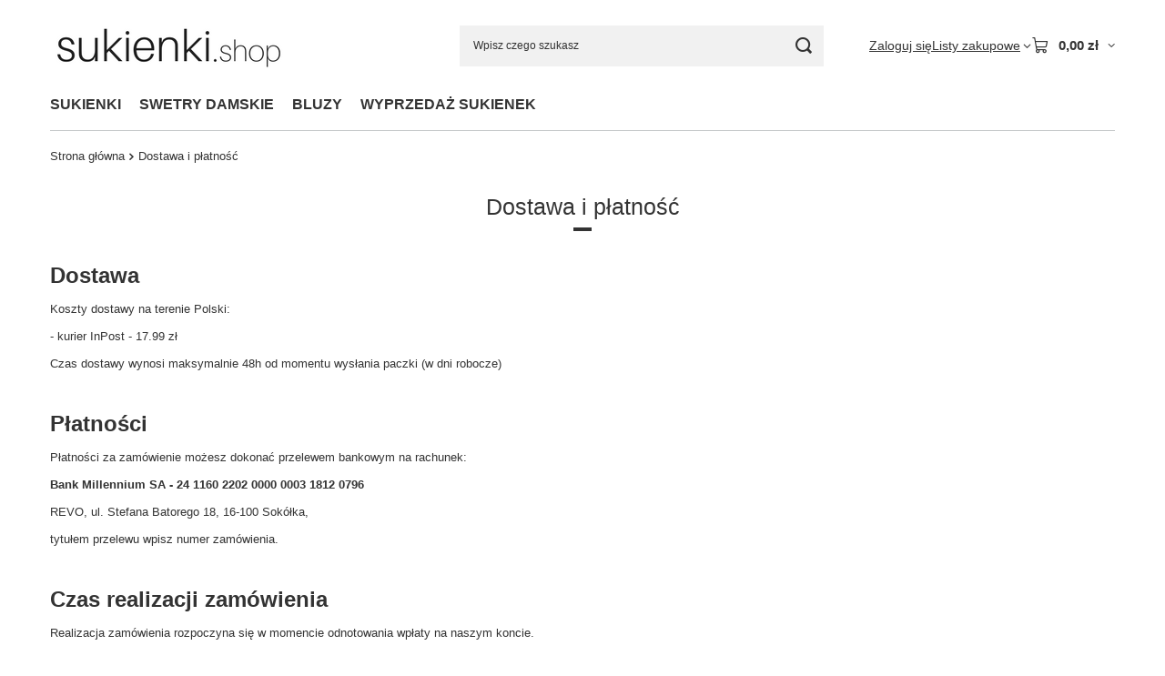

--- FILE ---
content_type: text/html; charset=utf-8
request_url: https://sukienki.shop/pl/delivery
body_size: 11607
content:
<!DOCTYPE html>
<html lang="pl" class="--vat --gross --hide-percentage-discounts " ><head><meta name="viewport" content="initial-scale = 1.0, maximum-scale = 5.0, width=device-width, viewport-fit=cover"><meta http-equiv="Content-Type" content="text/html; charset=utf-8"><meta http-equiv="X-UA-Compatible" content="IE=edge"><title>Dostawa i płatność</title><meta name="description" content=""><link rel="icon" href="/gfx/pol/favicon.png"><meta name="theme-color" content="#333"><meta name="msapplication-navbutton-color" content="#333"><meta name="apple-mobile-web-app-status-bar-style" content="#333"><link rel="stylesheet" type="text/css" href="/gfx/pol/common_style.css.gzip?r=1767881538"><script>var app_shop={urls:{prefix:'data="/gfx/'.replace('data="', '')+'pol/',graphql:'/graphql/v1/'},vars:{meta:{viewportContent:'initial-scale = 1.0, maximum-scale = 5.0, width=device-width, viewport-fit=cover'},priceType:'gross',priceTypeVat:true,productDeliveryTimeAndAvailabilityWithBasket:false,geoipCountryCode:'US',fairShopLogo: { enabled: true, image: '/gfx/standards/superfair_light.svg'},currency:{id:'PLN',symbol:'zł',country:'pl',format:'###,##0.00',beforeValue:false,space:true,decimalSeparator:',',groupingSeparator:' '},language:{id:'pol',symbol:'pl',name:'Polski'},omnibus:{enabled:true,rebateCodeActivate:false,hidePercentageDiscounts:true,},},txt:{priceTypeText:' brutto',},fn:{},fnrun:{},files:[],graphql:{}};const getCookieByName=(name)=>{const value=`; ${document.cookie}`;const parts = value.split(`; ${name}=`);if(parts.length === 2) return parts.pop().split(';').shift();return false;};if(getCookieByName('freeeshipping_clicked')){document.documentElement.classList.remove('--freeShipping');}if(getCookieByName('rabateCode_clicked')){document.documentElement.classList.remove('--rabateCode');}function hideClosedBars(){const closedBarsArray=JSON.parse(localStorage.getItem('closedBars'))||[];if(closedBarsArray.length){const styleElement=document.createElement('style');styleElement.textContent=`${closedBarsArray.map((el)=>`#${el}`).join(',')}{display:none !important;}`;document.head.appendChild(styleElement);}}hideClosedBars();</script><script src="/gfx/pol/jquery.js.gzip?r=1767881538"></script><script src="/gfx/pol/common_shop.js.gzip?r=1767881538"></script><meta name="robots" content="noindex,follow"><meta name="rating" content="general"><meta name="Author" content="Sukienki.shop na bazie IdoSell (www.idosell.com/shop).">
<!-- Begin LoginOptions html -->

<style>
#client_new_social .service_item[data-name="service_Apple"]:before, 
#cookie_login_social_more .service_item[data-name="service_Apple"]:before,
.oscop_contact .oscop_login__service[data-service="Apple"]:before {
    display: block;
    height: 2.6rem;
    content: url('/gfx/standards/apple.svg?r=1743165583');
}
.oscop_contact .oscop_login__service[data-service="Apple"]:before {
    height: auto;
    transform: scale(0.8);
}
#client_new_social .service_item[data-name="service_Apple"]:has(img.service_icon):before,
#cookie_login_social_more .service_item[data-name="service_Apple"]:has(img.service_icon):before,
.oscop_contact .oscop_login__service[data-service="Apple"]:has(img.service_icon):before {
    display: none;
}
</style>

<!-- End LoginOptions html -->

<!-- Open Graph -->
<meta property="og:type" content="article"><meta property="og:url" content="https://sukienki.shop/pl/delivery
"><meta property="og:title" content="Dostawa i płatność"><meta property="og:site_name" content="Sukienki.shop"><meta property="og:locale" content="pl_PL"><link rel="manifest" href="https://sukienki.shop/data/include/pwa/1/manifest.json?t=3"><meta name="apple-mobile-web-app-capable" content="yes"><meta name="apple-mobile-web-app-status-bar-style" content="black"><meta name="apple-mobile-web-app-title" content="sukienki.shop"><link rel="apple-touch-icon" href="/data/include/pwa/1/icon-128.png"><link rel="apple-touch-startup-image" href="/data/include/pwa/1/logo-512.png" /><meta name="msapplication-TileImage" content="/data/include/pwa/1/icon-144.png"><meta name="msapplication-TileColor" content="#2F3BA2"><meta name="msapplication-starturl" content="/"><script type="application/javascript">var _adblock = true;</script><script async src="/data/include/advertising.js"></script><script type="application/javascript">var statusPWA = {
                online: {
                    txt: "Połączono z internetem",
                    bg: "#5fa341"
                },
                offline: {
                    txt: "Brak połączenia z internetem",
                    bg: "#eb5467"
                }
            }</script><script async type="application/javascript" src="/ajax/js/pwa_online_bar.js?v=1&r=6"></script><script >
window.dataLayer = window.dataLayer || [];
window.gtag = function gtag() {
dataLayer.push(arguments);
}
gtag('consent', 'default', {
'ad_storage': 'denied',
'analytics_storage': 'denied',
'ad_personalization': 'denied',
'ad_user_data': 'denied',
'wait_for_update': 500
});

gtag('set', 'ads_data_redaction', true);
</script><script id="iaiscript_1" data-requirements="W10=" data-ga4_sel="ga4script">
window.iaiscript_1 = `<${'script'}  class='google_consent_mode_update'>
gtag('consent', 'update', {
'ad_storage': 'granted',
'analytics_storage': 'granted',
'ad_personalization': 'granted',
'ad_user_data': 'granted'
});
</${'script'}>`;
</script>
<!-- End Open Graph -->

<link rel="canonical" href="https://sukienki.shop/pl/delivery" />
<link rel="alternate" hreflang="pl-PL" href="https://sukienki.shop/pl/delivery" />
                <!-- Global site tag (gtag.js) -->
                <script  async src="https://www.googletagmanager.com/gtag/js?id=G-3DYHZ9L3BF"></script>
                <script >
                    window.dataLayer = window.dataLayer || [];
                    window.gtag = function gtag(){dataLayer.push(arguments);}
                    gtag('js', new Date());
                    
                    gtag('config', 'G-3DYHZ9L3BF');

                </script>
                
<!-- Begin additional html or js -->


<!--1|1|1-->
<style>
    .bx-pager_lightbox a {
        height: auto;
    }

</style>


<!-- End additional html or js -->
</head><body><div id="container" class="text_page container max-width-1200"><header class=" commercial_banner"><script class="ajaxLoad">app_shop.vars.vat_registered="true";app_shop.vars.currency_format="###,##0.00";app_shop.vars.currency_before_value=false;app_shop.vars.currency_space=true;app_shop.vars.symbol="zł";app_shop.vars.id="PLN";app_shop.vars.baseurl="http://sukienki.shop/";app_shop.vars.sslurl="https://sukienki.shop/";app_shop.vars.curr_url="%2Fpl%2Fdelivery";var currency_decimal_separator=',';var currency_grouping_separator=' ';app_shop.vars.blacklist_extension=["exe","com","swf","js","php"];app_shop.vars.blacklist_mime=["application/javascript","application/octet-stream","message/http","text/javascript","application/x-deb","application/x-javascript","application/x-shockwave-flash","application/x-msdownload"];app_shop.urls.contact="/pl/contact";</script><div id="viewType" style="display:none"></div><div id="menu_skip" class="menu_skip"><a href="#layout" class="btn --outline --medium menu_skip__link --layout">Przejdź do zawartości strony</a><a href="#menu_categories" class="btn --outline --medium menu_skip__link --menu">Przejdź do kategorii</a></div><div id="logo" class="d-flex align-items-center"><a href="https://sukienki.shop/" target="_self" aria-label="Logo sklepu"><picture><source media="(min-width:979px)" srcset="/data/gfx/mask/pol/logo_1_big.webp" width="261" height="64"></source><source media="(min-width:757px)" srcset="/data/gfx/mask/pol/1210850939.webp" width="261" height="64"></source><img src="/data/gfx/mask/pol/logo_1_small.webp" alt="Sukienki.shop" width="261" height="64"></picture></a></div><form action="https://sukienki.shop/pl/search" method="get" id="menu_search" class="menu_search"><a href="#showSearchForm" class="menu_search__mobile" aria-label="Szukaj"></a><div class="menu_search__block"><div class="menu_search__item --input"><input class="menu_search__input" type="text" name="text" autocomplete="off" placeholder="Wpisz czego szukasz" aria-label="Wpisz czego szukasz"><button class="menu_search__submit" type="submit" aria-label="Szukaj"></button></div><div class="menu_search__item --results search_result"></div></div></form><div id="menu_top" class="menu_top"><div class="account_links"><a class="account_links__item" href="https://sukienki.shop/pl/login.html"><span class="account_links__text --logged-out">Zaloguj się</span></a></div><div class="shopping_list_top hover__wrapper" data-empty="true"><a href="https://sukienki.shop/pl/shoppinglist" class="wishlist_link slt_link --empty" aria-label="Listy zakupowe"><span class="slt_link__text">Listy zakupowe</span></a><div class="slt_lists hover__element"><ul class="slt_lists__nav"><li class="slt_lists__nav_item" data-list_skeleton="true" data-list_id="true" data-shared="true"><a href="#" class="slt_lists__nav_link" data-list_href="true"><span class="slt_lists__nav_name" data-list_name="true"></span><span class="slt_lists__count" data-list_count="true">0</span></a></li><li class="slt_lists__nav_item --empty"><a class="slt_lists__nav_link --empty" href="https://sukienki.shop/pl/shoppinglist"><span class="slt_lists__nav_name" data-list_name="true">Lista zakupowa</span><span class="slt_lists__count" data-list_count="true">0</span></a></li></ul></div></div><div id="menu_basket" class="top_basket hover__wrapper --skeleton --mobile_hide"><a class="top_basket__sub" title="Przejdź do koszyka" href="/basketedit.php" aria-label="Wartość koszyka: 0,00 zł"><span class="badge badge-info"></span><strong class="top_basket__price">0,00 zł</strong></a><div class="top_basket__express_checkout_container"><express-checkout type="basket"></express-checkout></div><script>
        app_shop.vars.cache_html = true;
      </script><div class="top_basket__details hover__element --skeleton"><div class="top_basket__skeleton --name"></div><div class="top_basket__skeleton --product"></div><div class="top_basket__skeleton --product"></div><div class="top_basket__skeleton --product --last"></div><div class="top_basket__skeleton --sep"></div><div class="top_basket__skeleton --summary"></div></div></div><template id="top_basket_product"><div class="top_basket__product"><a class="top_basket__img" title=""><picture><source type="image/webp" srcset=""></source><img src="" alt=""></picture></a><a class="top_basket__link" title=""></a><div class="top_basket__prices"><span class="top_basket__price"></span><span class="top_basket__unit"></span><span class="top_basket__vat"></span></div></div></template><template id="top_basket_summary"><div class="top_basket__summary_shipping_free"><span class="top_basket__summary_label --freeshipping_limit">Do darmowej dostawy brakuje <span class="top_basket__summary_value"></span></span><span class="progress_bar"><span class="progress_bar__value"></span></span></div><div class="top_basket__summary_item --worth"><span class="top_basket__summary_label">Wartość zamówienia:</span><b class="top_basket__summary_value"></b></div><div class="top_basket__summary_item --shipping"><span class="top_basket__summary_label">Koszt przesyłki:</span><b class="top_basket__summary_value"></b></div><div class="top_basket__buttons"><a class="btn --solid --large" data-ec-class="btn --outline --large" title="Przejdź do koszyka" href="/basketedit.php">
        Przejdź do koszyka
      </a><div id="top_basket__express_checkout_placeholder"></div></div></template><template id="top_basket_details"><div class="top_basket__details hover__element"><div class="top_basket__details_sub"><div class="headline"><span class="headline__name">Twój koszyk (<span class="top_basket__count"></span>)</span></div><div class="top_basket__products"></div><div class="top_basket__summary"></div></div></div></template></div><nav id="menu_categories" class="wide" aria-label="Kategorie główne"><button type="button" class="navbar-toggler" aria-label="Menu"><i class="icon-reorder"></i></button><div class="navbar-collapse" id="menu_navbar"><ul class="navbar-nav mx-md-n2"><li class="nav-item"><span class="nav-link-wrapper"><span title="SUKIENKI" class="nav-link --l1" >SUKIENKI</span><button class="nav-link-expand" type="button" aria-label="SUKIENKI, Menu"></button></span><ul class="navbar-subnav"><li class="nav-header"><a href="#backLink" class="nav-header__backLink" aria-label="Wróć"><i class="icon-angle-left"></i></a><span title="SUKIENKI" class="nav-link --l1" >SUKIENKI</span></li><li class="nav-item"><span title="WG OKAZJI" class="nav-link --l2" >WG OKAZJI</span><ul class="navbar-subsubnav more"><li class="nav-header"><a href="#backLink" class="nav-header__backLink" aria-label="Wróć"><i class="icon-angle-left"></i></a><span title="WG OKAZJI" class="nav-link --l2" >WG OKAZJI</span></li><li class="nav-item"><a  href="/pl/menu/sukienki/wg-okazji/sukienki-jesien-zima-309" target="_self" title="SUKIENKI JESIEŃ ZIMA" class="nav-link --l3" >SUKIENKI JESIEŃ ZIMA</a></li><li class="nav-item"><a  href="/pl/menu/sukienki/wg-okazji/sukienki-na-wesele-265" target="_self" title="SUKIENKI NA WESELE" class="nav-link --l3" >SUKIENKI NA WESELE</a></li><li class="nav-item"><a  href="/pl/menu/sukienki/wg-okazji/sukienki-wizytowe-244" target="_self" title="SUKIENKI WIZYTOWE" class="nav-link --l3" >SUKIENKI WIZYTOWE</a></li><li class="nav-item"><a  href="/pl/menu/sukienki/wg-okazji/sukienki-wieczorowe-246" target="_self" title="SUKIENKI WIECZOROWE" class="nav-link --l3" >SUKIENKI WIECZOROWE</a></li><li class="nav-item"><a  href="https://sukienki.shop/pl/menu/eleganckie-sukienki-na-swieta-316.html" target="_self" title="SUKIENKI NA ŚWIĘTA" class="nav-link --l3" >SUKIENKI NA ŚWIĘTA</a></li><li class="nav-item"><a  href="/pl/menu/sukienki/wg-okazji/sukienki-eleganckie-384" target="_self" title="SUKIENKI ELEGANCKIE" class="nav-link --l3" >SUKIENKI ELEGANCKIE</a></li><li class="nav-item"><a  href="/pl/menu/sukienki/wg-okazji/sukienki-na-chrzest-356" target="_self" title="SUKIENKI NA CHRZEST" class="nav-link --l3" >SUKIENKI NA CHRZEST</a></li><li class="nav-item"><a  href="/pl/menu/sukienki/wg-okazji/sukienki-koktajlowe-239" target="_self" title="SUKIENKI KOKTAJLOWE" class="nav-link --l3" >SUKIENKI KOKTAJLOWE</a></li><li class="nav-item"><a  href="/pl/menu/sukienki/wg-okazji/suknie-wieczorowe-601" target="_self" title="SUKNIE WIECZOROWE" class="nav-link --l3" >SUKNIE WIECZOROWE</a></li><li class="nav-item"><a  href="/pl/menu/sukienki/wg-okazji/sukienki-na-impreze-241" target="_self" title="SUKIENKI NA IMPREZĘ" class="nav-link --l3" >SUKIENKI NA IMPREZĘ</a></li><li class="nav-item"><a  href="/pl/menu/sukienki/wg-okazji/sukienka-na-sylwestra-383" target="_self" title="SUKIENKA NA SYLWESTRA" class="nav-link --l3" >SUKIENKA NA SYLWESTRA</a></li><li class="nav-item"><a  href="/pl/menu/sukienki/wg-okazji/sukienki-na-studniowke-602" target="_self" title="SUKIENKI NA STUDNIÓWKĘ" class="nav-link --l3" >SUKIENKI NA STUDNIÓWKĘ</a></li><li class="nav-item"><a  href="/pl/menu/sukienki/wg-okazji/sukienki-na-karnawal-258" target="_self" title="SUKIENKI NA KARNAWAŁ" class="nav-link --l3" >SUKIENKI NA KARNAWAŁ</a></li><li class="nav-item"><a  href="/pl/menu/sukienki/wg-okazji/sukienki-do-pracy-238" target="_self" title="SUKIENKI DO PRACY" class="nav-link --l3" >SUKIENKI DO PRACY</a></li><li class="nav-item"><a  href="/pl/menu/sukienki/wg-okazji/sukienki-do-biura-413" target="_self" title="SUKIENKI DO BIURA" class="nav-link --l3" >SUKIENKI DO BIURA</a></li><li class="nav-item"><a  href="/pl/menu/sukienki/wg-okazji/sukienki-na-co-dzien-240" target="_self" title="SUKIENKI NA CO DZIEŃ" class="nav-link --l3" >SUKIENKI NA CO DZIEŃ</a></li><li class="nav-item"><a  href="/pl/menu/sukienki/wg-okazji/sukienki-na-wiosne-i-lato-242" target="_self" title="SUKIENKI NA WIOSNĘ I LATO" class="nav-link --l3" >SUKIENKI NA WIOSNĘ I LATO</a></li><li class="nav-item"><a  href="/pl/menu/sukienki/wg-okazji/sukienki-na-komunie-311" target="_self" title="SUKIENKI NA KOMUNIĘ" class="nav-link --l3" >SUKIENKI NA KOMUNIĘ</a></li><li class="nav-item"><a  href="/pl/menu/sukienki/wg-okazji/sukienki-safari-628" target="_self" title="SUKIENKI SAFARI" class="nav-link --l3" >SUKIENKI SAFARI</a></li><li class="nav-item --extend"><a href="" class="nav-link --l3" txt_alt="- Zwiń">+ Rozwiń</a></li></ul></li><li class="nav-item"><span title="WG FASONU" class="nav-link --l2" >WG FASONU</span><ul class="navbar-subsubnav more"><li class="nav-header"><a href="#backLink" class="nav-header__backLink" aria-label="Wróć"><i class="icon-angle-left"></i></a><span title="WG FASONU" class="nav-link --l2" >WG FASONU</span></li><li class="nav-item"><a  href="/pl/menu/sukienki/wg-fasonu/sukienki-olowkowe-262" target="_self" title="SUKIENKI OŁÓWKOWE" class="nav-link --l3" >SUKIENKI OŁÓWKOWE</a></li><li class="nav-item"><a  href="/pl/menu/sukienki/wg-fasonu/sukienki-trapezowe-264" target="_self" title="SUKIENKI TRAPEZOWE" class="nav-link --l3" >SUKIENKI TRAPEZOWE</a></li><li class="nav-item"><a  href="/pl/menu/sukienki/wg-fasonu/sukienki-rozkloszowane-263" target="_self" title="SUKIENKI ROZKLOSZOWANE" class="nav-link --l3" >SUKIENKI ROZKLOSZOWANE</a></li><li class="nav-item"><a  href="/pl/menu/sukienki/wg-fasonu/sukienki-klasyczne-610" target="_self" title="SUKIENKI KLASYCZNE" class="nav-link --l3" >SUKIENKI KLASYCZNE</a></li><li class="nav-item"><a  href="/pl/menu/sukienki/wg-fasonu/sukienki-kopertowe-278" target="_self" title="SUKIENKI KOPERTOWE" class="nav-link --l3" >SUKIENKI KOPERTOWE</a></li><li class="nav-item"><a  href="/pl/menu/sukienki/wg-fasonu/sukienki-marynarki-385" target="_self" title="SUKIENKI MARYNARKI" class="nav-link --l3" >SUKIENKI MARYNARKI</a></li><li class="nav-item"><a  href="/pl/menu/sukienki/wg-fasonu/sukienki-zakietowe-381" target="_self" title="SUKIENKI ŻAKIETOWE" class="nav-link --l3" >SUKIENKI ŻAKIETOWE</a></li><li class="nav-item"><a  href="/pl/menu/sukienki/wg-fasonu/sukienki-koszulowe-266" target="_self" title="SUKIENKI KOSZULOWE" class="nav-link --l3" >SUKIENKI KOSZULOWE</a></li><li class="nav-item"><a  href="/pl/menu/sukienki/wg-fasonu/sukienki-z-dekoltem-v-608" target="_self" title="SUKIENKI Z DEKOLTEM V" class="nav-link --l3" >SUKIENKI Z DEKOLTEM V</a></li><li class="nav-item"><a  href="/pl/menu/sukienki/wg-fasonu/sukienki-z-bufiastymi-rekawami-612" target="_self" title="SUKIENKI Z BUFIASTYMI RĘKAWAMI" class="nav-link --l3" >SUKIENKI Z BUFIASTYMI RĘKAWAMI</a></li><li class="nav-item"><a  href="/pl/menu/sukienki/wg-fasonu/sukienki-z-rozcieciem-611" target="_self" title="SUKIENKI Z ROZCIĘCIEM" class="nav-link --l3" >SUKIENKI Z ROZCIĘCIEM</a></li><li class="nav-item"><a  href="/pl/menu/sukienki/wg-fasonu/sukienki-blyszczace-600" target="_self" title="SUKIENKI BŁYSZCZĄCE" class="nav-link --l3" >SUKIENKI BŁYSZCZĄCE</a></li><li class="nav-item"><a  href="/pl/menu/sukienki/wg-fasonu/sukienki-dopasowane-544" target="_self" title="SUKIENKI DOPASOWANE" class="nav-link --l3" >SUKIENKI DOPASOWANE</a></li><li class="nav-item"><a  href="/pl/menu/sukienki/wg-fasonu/sukienki-oversize-268" target="_self" title="SUKIENKI OVERSIZE" class="nav-link --l3" >SUKIENKI OVERSIZE</a></li><li class="nav-item"><a  href="/pl/menu/sukienki/wg-fasonu/sukienki-zwiewne-661" target="_self" title="SUKIENKI ZWIEWNE" class="nav-link --l3" >SUKIENKI ZWIEWNE</a></li><li class="nav-item"><a  href="/pl/menu/sukienki/wg-fasonu/sukienki-asymetryczne-271" target="_self" title="SUKIENKI ASYMETRYCZNE" class="nav-link --l3" >SUKIENKI ASYMETRYCZNE</a></li><li class="nav-item"><a  href="/pl/menu/sukienki/wg-fasonu/sukienki-w-kwiaty-261" target="_self" title="SUKIENKI W KWIATY" class="nav-link --l3" >SUKIENKI W KWIATY</a></li><li class="nav-item"><a  href="/pl/menu/sukienki/wg-fasonu/sukienki-z-falbankami-270" target="_self" title="SUKIENKI Z FALBANKAMI" class="nav-link --l3" >SUKIENKI Z FALBANKAMI</a></li><li class="nav-item"><a  href="/pl/menu/sukienki/wg-fasonu/sukienki-boho-267" target="_self" title="SUKIENKI BOHO" class="nav-link --l3" >SUKIENKI BOHO</a></li><li class="nav-item"><a  href="/pl/menu/sukienki/wg-fasonu/seksowne-sukienki-308" target="_self" title="SEKSOWNE SUKIENKI" class="nav-link --l3" >SEKSOWNE SUKIENKI</a></li><li class="nav-item"><a  href="/pl/menu/sukienki/wg-fasonu/sukienki-mini-304" target="_self" title="SUKIENKI MINI" class="nav-link --l3" >SUKIENKI MINI</a></li><li class="nav-item"><a  href="/pl/menu/sukienki/wg-fasonu/sukienki-midi-305" target="_self" title="SUKIENKI MIDI" class="nav-link --l3" >SUKIENKI MIDI</a></li><li class="nav-item"><a  href="/pl/menu/sukienki/wg-fasonu/sukienki-maxi-306" target="_self" title="SUKIENKI MAXI" class="nav-link --l3" >SUKIENKI MAXI</a></li><li class="nav-item --extend"><a href="" class="nav-link --l3" txt_alt="- Zwiń">+ Rozwiń</a></li></ul></li><li class="nav-item"><span title="WG KOLORU" class="nav-link --l2" >WG KOLORU</span><ul class="navbar-subsubnav more"><li class="nav-header"><a href="#backLink" class="nav-header__backLink" aria-label="Wróć"><i class="icon-angle-left"></i></a><span title="WG KOLORU" class="nav-link --l2" >WG KOLORU</span></li><li class="nav-item"><a  href="/pl/menu/sukienki/wg-koloru/czarna-sukienka-632" target="_self" title="CZARNA SUKIENKA" class="nav-link --l3" >CZARNA SUKIENKA</a></li><li class="nav-item"><a  href="/pl/menu/sukienki/wg-koloru/czerwona-sukienka-633" target="_self" title="CZERWONA SUKIENKA" class="nav-link --l3" >CZERWONA SUKIENKA</a></li><li class="nav-item"><a  href="/pl/menu/sukienki/wg-koloru/granatowa-sukienka-634" target="_self" title="GRANATOWA SUKIENKA" class="nav-link --l3" >GRANATOWA SUKIENKA</a></li><li class="nav-item"><a  href="/pl/menu/sukienki/wg-koloru/bezowa-sukienka-644" target="_self" title="BEŻOWA SUKIENKA" class="nav-link --l3" >BEŻOWA SUKIENKA</a></li><li class="nav-item"><a  href="/pl/menu/sukienki/wg-koloru/zielona-sukienka-637" target="_self" title="ZIELONA SUKIENKA" class="nav-link --l3" >ZIELONA SUKIENKA</a></li><li class="nav-item"><a  href="/pl/menu/sukienki/wg-koloru/niebieska-sukienka-635" target="_self" title="NIEBIESKA SUKIENKA" class="nav-link --l3" >NIEBIESKA SUKIENKA</a></li><li class="nav-item"><a  href="/pl/menu/sukienki/wg-koloru/rozowa-sukienka-631" target="_self" title="RÓŻOWA SUKIENKA" class="nav-link --l3" >RÓŻOWA SUKIENKA</a></li><li class="nav-item"><a  href="/pl/menu/sukienki/wg-koloru/bordowa-sukienka-648" target="_self" title="BORDOWA SUKIENKA" class="nav-link --l3" >BORDOWA SUKIENKA</a></li><li class="nav-item"><a  href="/pl/menu/sukienki/wg-koloru/sukienka-ecru-639" target="_self" title="SUKIENKA ECRU" class="nav-link --l3" >SUKIENKA ECRU</a></li><li class="nav-item"><a  href="/pl/menu/sukienki/wg-koloru/sukienka-szampanska-657" target="_self" title="SUKIENKA SZAMPAŃSKA" class="nav-link --l3" >SUKIENKA SZAMPAŃSKA</a></li><li class="nav-item"><a  href="/pl/menu/sukienki/wg-koloru/ruda-sukienka-638" target="_self" title="RUDA SUKIENKA" class="nav-link --l3" >RUDA SUKIENKA</a></li><li class="nav-item"><a  href="/pl/menu/sukienki/wg-koloru/brazowa-sukienka-647" target="_self" title="BRĄZOWA SUKIENKA" class="nav-link --l3" >BRĄZOWA SUKIENKA</a></li><li class="nav-item"><a  href="/pl/menu/sukienki/wg-koloru/chabrowa-sukienka-636" target="_self" title="CHABROWA SUKIENKA" class="nav-link --l3" >CHABROWA SUKIENKA</a></li><li class="nav-item"><a  href="/pl/menu/sukienki/wg-koloru/sukienka-butelkowa-zielen-655" target="_self" title="SUKIENKA BUTELKOWA ZIELEŃ" class="nav-link --l3" >SUKIENKA BUTELKOWA ZIELEŃ</a></li><li class="nav-item"><a  href="/pl/menu/sukienki/wg-koloru/sukienka-khaki-641" target="_self" title="SUKIENKA KHAKI" class="nav-link --l3" >SUKIENKA KHAKI</a></li><li class="nav-item"><a  href="/pl/menu/sukienki/wg-koloru/fioletowa-sukienka-645" target="_self" title="FIOLETOWA SUKIENKA" class="nav-link --l3" >FIOLETOWA SUKIENKA</a></li><li class="nav-item --extend"><a href="" class="nav-link --l3" txt_alt="- Zwiń">+ Rozwiń</a></li></ul></li><li class="nav-item"><span title="WG MATERIAŁU" class="nav-link --l2" >WG MATERIAŁU</span><ul class="navbar-subsubnav more"><li class="nav-header"><a href="#backLink" class="nav-header__backLink" aria-label="Wróć"><i class="icon-angle-left"></i></a><span title="WG MATERIAŁU" class="nav-link --l2" >WG MATERIAŁU</span></li><li class="nav-item"><a  href="/pl/menu/sukienki/wg-materialu/sukienki-szyfonowe-293" target="_self" title="SUKIENKI SZYFONOWE" class="nav-link --l3" >SUKIENKI SZYFONOWE</a></li><li class="nav-item"><a  href="/pl/menu/sukienki/wg-materialu/sukienki-koronkowe-260" target="_self" title="SUKIENKI KORONKOWE" class="nav-link --l3" >SUKIENKI KORONKOWE</a></li><li class="nav-item"><a  href="/pl/menu/sukienki/wg-materialu/sukienki-satynowe-614" target="_self" title="SUKIENKI SATYNOWE" class="nav-link --l3" >SUKIENKI SATYNOWE</a></li><li class="nav-item"><a  href="/pl/menu/sukienki/wg-materialu/sukienki-brokatowe-613" target="_self" title="SUKIENKI BROKATOWE" class="nav-link --l3" >SUKIENKI BROKATOWE</a></li><li class="nav-item"><a  href="/pl/menu/sukienki/wg-materialu/sukienki-cekinowe-324" target="_self" title="SUKIENKI CEKINOWE" class="nav-link --l3" >SUKIENKI CEKINOWE</a></li><li class="nav-item"><a  href="/pl/menu/sukienki/wg-materialu/sukienki-welurowe-320" target="_self" title="SUKIENKI WELUROWE" class="nav-link --l3" >SUKIENKI WELUROWE</a></li><li class="nav-item"><a  href="/pl/menu/sukienki/sukienki-bawelniane" target="_self" title="SUKIENKI BAWEŁNIANE" class="nav-link --l3" >SUKIENKI BAWEŁNIANE</a></li><li class="nav-item"><a  href="/pl/menu/sukienki/wg-materialu/sukienki-dzianinowe-291" target="_self" title="SUKIENKI DZIANINOWE" class="nav-link --l3" >SUKIENKI DZIANINOWE</a></li><li class="nav-item"><a  href="/pl/menu/sukienki/wg-materialu/sukienki-tweedowe-2106" target="_self" title="SUKIENKI TWEEDOWE" class="nav-link --l3" >SUKIENKI TWEEDOWE</a></li><li class="nav-item"><a  href="/pl/menu/sukienki/wg-materialu/sukienki-lniane-354" target="_self" title="SUKIENKI LNIANE" class="nav-link --l3" >SUKIENKI LNIANE</a></li><li class="nav-item"><a  href="/pl/menu/sukienki/wg-materialu/sukienki-z-krepy-878" target="_self" title="SUKIENKI Z KREPY" class="nav-link --l3" >SUKIENKI Z KREPY</a></li><li class="nav-item --extend"><a href="" class="nav-link --l3" txt_alt="- Zwiń">+ Rozwiń</a></li></ul></li><li class="nav-item empty"><a  href="https://sukienki.shop/pl/categories/kobieta-odziez-damska-sukienki-1214553885" target="_self" title="WSZYSTKIE SUKIENKI" class="nav-link --l2" >WSZYSTKIE SUKIENKI</a></li><li class="nav-item empty"><a  href="/pl/menu/sukienki/ekskluzywne-sukienki-659" target="_self" title="EKSKLUZYWNE SUKIENKI" class="nav-link --l2" >EKSKLUZYWNE SUKIENKI</a></li><li class="nav-item empty"><a  href="/pl/menu/sukienki/polskie-sukienki-660" target="_self" title="POLSKIE SUKIENKI" class="nav-link --l2" >POLSKIE SUKIENKI</a></li></ul></li><li class="nav-item"><span class="nav-link-wrapper"><a  href="/pl/menu/swetry-damskie-1208" target="_self" title="SWETRY DAMSKIE" class="nav-link --l1" >SWETRY DAMSKIE</a></span></li><li class="nav-item"><span class="nav-link-wrapper"><a  href="https://sukienki.shop/pl/menu/ubrania/bluzy-313" target="_self" title="BLUZY" class="nav-link --l1" >BLUZY</a></span></li><li class="nav-item"><span class="nav-link-wrapper"><a  href="/pl/menu/wyprzedaz-sukienek-2101" target="_self" title="WYPRZEDAŻ SUKIENEK" class="nav-link --l1" >WYPRZEDAŻ SUKIENEK</a></span></li></ul></div></nav><div id="breadcrumbs" class="breadcrumbs"><div class="back_button"><button id="back_button"><i class="icon-angle-left"></i> Wstecz</button></div><nav class="list_wrapper" aria-label="Nawigacja okruszkowa"><ol><li class="bc-main"><span><a href="/">Strona główna</a></span></li><li aria-current="page" class="bc-active bc-text"><span>Dostawa i płatność</span></li></ol></nav></div></header><div id="layout" class="row clearfix"><aside class="col-3"><section class="shopping_list_menu"><div class="shopping_list_menu__block --lists slm_lists" data-empty="true"><a href="#showShoppingLists" class="slm_lists__label">Listy zakupowe</a><ul class="slm_lists__nav"><li class="slm_lists__nav_item" data-list_skeleton="true" data-list_id="true" data-shared="true"><a href="#" class="slm_lists__nav_link" data-list_href="true"><span class="slm_lists__nav_name" data-list_name="true"></span><span class="slm_lists__count" data-list_count="true">0</span></a></li><li class="slm_lists__nav_header"><a href="#hidehoppingLists" class="slm_lists__label"><span class="sr-only">Wróć</span>Listy zakupowe</a></li><li class="slm_lists__nav_item --empty"><a class="slm_lists__nav_link --empty" href="https://sukienki.shop/pl/shoppinglist"><span class="slm_lists__nav_name" data-list_name="true">Lista zakupowa</span><span class="sr-only">ilość produktów: </span><span class="slm_lists__count" data-list_count="true">0</span></a></li></ul><a href="#manage" class="slm_lists__manage d-none align-items-center d-md-flex">Zarządzaj listami</a></div><div class="shopping_list_menu__block --bought slm_bought"><a class="slm_bought__link d-flex" href="https://sukienki.shop/pl/products-bought.html">
				Lista dotychczas zamówionych produktów
			</a></div><div class="shopping_list_menu__block --info slm_info"><strong class="slm_info__label d-block mb-3">Jak działa lista zakupowa?</strong><ul class="slm_info__list"><li class="slm_info__list_item d-flex mb-3">
					Po zalogowaniu możesz umieścić i przechowywać na liście zakupowej dowolną liczbę produktów nieskończenie długo.
				</li><li class="slm_info__list_item d-flex mb-3">
					Dodanie produktu do listy zakupowej nie oznacza automatycznie jego rezerwacji.
				</li><li class="slm_info__list_item d-flex mb-3">
					Dla niezalogowanych klientów lista zakupowa przechowywana jest do momentu wygaśnięcia sesji (około 24h).
				</li></ul></div></section><div id="mobileCategories" class="mobileCategories"><div class="mobileCategories__item --menu"><button type="button" class="mobileCategories__link --active" data-ids="#menu_search,.shopping_list_menu,#menu_search,#menu_navbar,#menu_navbar3, #menu_blog">
                            Menu
                        </button></div><div class="mobileCategories__item --account"><button type="button" class="mobileCategories__link" data-ids="#menu_contact,#login_menu_block">
                            Konto
                        </button></div></div><div class="setMobileGrid" data-item="#menu_navbar"></div><div class="setMobileGrid" data-item="#menu_navbar3" data-ismenu1="true"></div><div class="setMobileGrid" data-item="#menu_blog"></div><div class="login_menu_block d-lg-none" id="login_menu_block"><a class="sign_in_link" href="/login.php" title=""><i class="icon-user"></i><span>Zaloguj się</span></a><a class="registration_link" href="https://sukienki.shop/pl/client-new.html?register"><i class="icon-lock"></i><span>Zarejestruj się</span></a><a class="order_status_link" href="/order-open.php" title=""><i class="icon-globe"></i><span>Sprawdź status zamówienia</span></a></div><div class="setMobileGrid" data-item="#menu_contact"></div><div class="setMobileGrid" data-item="#menu_settings"></div><div class="setMobileGrid" data-item="#Filters"></div></aside><main id="content" class="col-12"><section id="Text" class="section text_menu"><h1 class="text_menu__label headline"><span class="headline__name">Dostawa i płatność</span></h1><div class="text_menu__txt"><div class="text_menu__txt_sub pb-4 cm"><p><span style="font-size: 18pt;"><strong>Dostawa</strong></span></p>
<p>Koszty dostawy na terenie Polski:</p>
<p>- kurier InPost - 17.99<span> </span>zł</p>
<p>Czas dostawy wynosi maksymalnie 48h od momentu wysłania paczki (w dni robocze)</p>
<p> </p>
<p><span style="font-size: 18pt;"><strong>Płatności</strong></span></p>
<p>Płatności za zamówienie możesz dokonać przelewem bankowym na rachunek:</p>
<p><strong>Bank Millennium SA - 24 1160 2202 0000 0003 1812 0796</strong></p>
<p>REVO, ul. Stefana Batorego 18, 16-100 Sokółka, </p>
<p>tytułem przelewu wpisz numer zamówienia.</p>
<p> </p>
<p><span style="font-size: 18pt;"><strong>Czas realizacji zamówienia</strong></span></p>
<p>Realizacja zamówienia rozpoczyna się w momencie odnotowania wpłaty na naszym koncie.</p>
<p>Większość z oferowanych produktów sprowadzamy na życzenie klienta. Na karcie każdego produktu znajdziesz informację na temat czasu oczekiwania na towar. Może on wynieść max. do 5 dni roboczych. Dlaczego nie jutro? Dowiesz się <a href="https://sukienki.shop/Dlaczego-nie-jutro-clinks-pol-34.html">TUTAJ</a></p>
<p>Na czas realizacji zamówienia składa się czas, jaki jest potrzebny na przygotowanie Twojego zamówienia do wysyłki oraz czas, jakiego potrzebuje poczta kurierska na doręczenie paczki pod wskazany adres.</p>
<p>Szczegółową informację na temat czasu realizacji Twojego zamówienia znajdziesz także w koszyku.</p>
<p> </p>
<p><strong>Masz dodatkowe pytania?</strong> Skontaktuj się z nami pod adresem: <a href="mailto: kontakt@sukienki.shop" title="kontakt sukienki.shop">sukienki.shop@gmail.com</a></p>
<p> </p>
<p> </p></div></div></section></main></div></div><footer class="max-width-1200"><nav id="footer_links" data-stretch-columns="true" aria-label="Menu z linkami w stopce"><ul id="menu_orders" class="footer_links"><li><a id="menu_orders_header" class="footer_tab__header footer_links_label" aria-controls="menu_orders_content" aria-expanded="true" href="https://sukienki.shop/pl/client-orders.html" aria-label="Nagłówek stopki: Zamówienia">
					Zamówienia
				</a><ul id="menu_orders_content" class="footer_links_sub" aria-hidden="false" aria-labelledby="menu_orders_header"><li id="order_status" class="menu_orders_item"><a href="https://sukienki.shop/pl/order-open.html" aria-label="Element stopki: Status zamówienia">
							Status zamówienia
						</a></li><li id="order_status2" class="menu_orders_item"><a href="https://sukienki.shop/pl/order-open.html" aria-label="Element stopki: Śledzenie przesyłki">
							Śledzenie przesyłki
						</a></li><li id="order_rma" class="menu_orders_item"><a href="https://sukienki.shop/pl/rma-open.html" aria-label="Element stopki: Chcę zareklamować produkt">
							Chcę zareklamować produkt
						</a></li><li id="order_returns" class="menu_orders_item"><a href="https://sukienki.shop/pl/returns-open.html" aria-label="Element stopki: Chcę zwrócić produkt">
							Chcę zwrócić produkt
						</a></li><li id="order_exchange" class="menu_orders_item"><a href="/pl/client-orders.html?display=returns&amp;exchange=true" aria-label="Element stopki: Chcę wymienić produkt">
							Chcę wymienić produkt
						</a></li><li id="order_contact" class="menu_orders_item"><a href="/pl/contact" aria-label="Element stopki: Kontakt">
							Kontakt
						</a></li></ul></li></ul><ul id="menu_account" class="footer_links"><li><a id="menu_account_header" class="footer_tab__header footer_links_label" aria-controls="menu_account_content" aria-expanded="false" href="https://sukienki.shop/pl/login.html" aria-label="Nagłówek stopki: Konto">
					Konto
				</a><ul id="menu_account_content" class="footer_links_sub" aria-hidden="true" aria-labelledby="menu_account_header"><li id="account_register_retail" class="menu_account_item"><a href="https://sukienki.shop/pl/client-new.html?register" aria-label="Element stopki: Zarejestruj się">
										Zarejestruj się
									</a></li><li id="account_basket" class="menu_account_item"><a href="https://sukienki.shop/pl/basketedit.html" aria-label="Element stopki: Koszyk">
							Koszyk
						</a></li><li id="account_observed" class="menu_account_item"><a href="https://sukienki.shop/pl/shoppinglist" aria-label="Element stopki: Listy zakupowe">
							Listy zakupowe
						</a></li><li id="account_boughts" class="menu_account_item"><a href="https://sukienki.shop/pl/products-bought.html" aria-label="Element stopki: Lista zakupionych produktów">
							Lista zakupionych produktów
						</a></li><li id="account_history" class="menu_account_item"><a href="https://sukienki.shop/pl/client-orders.html" aria-label="Element stopki: Historia transakcji">
							Historia transakcji
						</a></li><li id="account_rebates" class="menu_account_item"><a href="https://sukienki.shop/pl/client-rebate.html" aria-label="Element stopki: Moje rabaty">
							Moje rabaty
						</a></li><li id="account_newsletter" class="menu_account_item"><a href="https://sukienki.shop/pl/newsletter.html" aria-label="Element stopki: Newsletter">
							Newsletter
						</a></li></ul></li></ul><ul id="links_footer_1" class="footer_links"><li><a id="links_footer_1_header" href="#links_footer_1_content" target="" title="Popularne kategorie" class="footer_tab__header footer_links_label" data-gfx-enabled="false" data-hide-arrow="false" aria-controls="links_footer_1_content" aria-expanded="false"><span>Popularne kategorie</span></a><ul id="links_footer_1_content" class="footer_links_sub" aria-hidden="true" aria-labelledby="links_footer_1_header"><li class="links_footer_1_item"><a href="https://sukienki.shop/pl/menu/swetry-damskie-1208" target="_self" title="Swetry damskie" data-gfx-enabled="false"><span>Swetry damskie</span></a></li><li class="links_footer_1_item"><a href="https://sukienki.shop/pl/menu/ubrania/bluzy-313" target="_self" title="Bluzy damskie" data-gfx-enabled="false"><span>Bluzy damskie</span></a></li><li class="links_footer_1_item"><a href="https://sukienki.shop/pl/menu/sukienki/wg-okazji/sukienki-na-wesele-265" target="_self" title="Sukienki na wesele" data-gfx-enabled="false"><span>Sukienki na wesele</span></a></li><li class="links_footer_1_item"><a href="https://sukienki.shop/pl/menu/sukienki/wg-okazji/sukienki-wieczorowe-246" target="_self" title="Sukienki wieczorowe" data-gfx-enabled="false"><span>Sukienki wieczorowe</span></a></li><li class="links_footer_1_item"><a href="https://sukienki.shop/pl/menu/sukienki/wg-okazji/sukienki-wizytowe-244" target="_self" title="Sukienki wizytowe" data-gfx-enabled="false"><span>Sukienki wizytowe</span></a></li><li class="links_footer_1_item"><a href="https://sukienki.shop/pl/menu/sukienki/na-okazje/do-pracy-i-biznesowe-238.html" target="_self" title="Sukienki do pracy" data-gfx-enabled="false"><span>Sukienki do pracy</span></a></li><li class="links_footer_1_item"><a href="https://sukienki.shop/pl/menu/sukienki/wg-fasonu/sukienki-zakietowe-381" target="_self" title="Sukienki żakietowe" data-gfx-enabled="false"><span>Sukienki żakietowe</span></a></li></ul></li></ul><ul id="links_footer_2" class="footer_links"><li><a id="links_footer_2_header" href="#links_footer_2_content" target="" title="Ważne informacje" class="footer_tab__header footer_links_label" data-gfx-enabled="false" data-hide-arrow="false" aria-controls="links_footer_2_content" aria-expanded="false"><span>Ważne informacje</span></a><ul id="links_footer_2_content" class="footer_links_sub" aria-hidden="true" aria-labelledby="links_footer_2_header"><li class="links_footer_2_item"><a href="https://zaufaneopinie.smile.pl/sukienki.shop" target="_self" title="Opinie o sklepie" data-gfx-enabled="false"><span>Opinie o sklepie</span></a></li><li class="links_footer_2_item"><a href="/Dostawa-i-platnosc-cterms-pol-14.html" target="_self" title="Dostawa i płatność" data-gfx-enabled="false"><span>Dostawa i płatność</span></a></li><li class="links_footer_2_item"><a href="https://sukienki.shop/pl/terms/zwrot-towaru-607" target="_self" title="Zwrot towaru" data-gfx-enabled="false"><span>Zwrot towaru</span></a></li><li class="links_footer_2_item"><a href="/Regulamin-cterms-pol-18.html" target="_self" title="Regulamin" data-gfx-enabled="false"><span>Regulamin</span></a></li><li class="links_footer_2_item"><a href="/Polityka-prywatnosci-cterms-pol-20.html" target="_self" title="Polityka prywatności" data-gfx-enabled="false"><span>Polityka prywatności</span></a></li><li class="links_footer_2_item"><a href="/Polityka-dotyczaca-cookies-cterms-pol-13.html" target="_self" title="Polityka dotycząca cookies" data-gfx-enabled="false"><span>Polityka dotycząca cookies</span></a></li><li class="links_footer_2_item"><a href="https://sukienki.shop/pl/help/faq-najczesciej-zadawane-pytania-598" target="_self" title="FAQ" data-gfx-enabled="false"><span>FAQ</span></a></li></ul></li></ul></nav><div id="menu_contact" class="container"><ul class="menu_contact__items"><li class="contact_type_header"><a href="https://sukienki.shop/pl/contact">

					Kontakt
				</a></li><li class="contact_type_phone"><a href="tel:696441028">kom. 696441028</a></li><li class="contact_type_mail"><a href="mailto:e-mail:%20sukienki.shop@gmail.com">e-mail: sukienki.shop@gmail.com</a></li><li class="contact_type_adress"><span class="shopshortname">Sukienki.shop<span>, </span></span><span class="adress_street">Batorego 18<span>, </span></span><span class="adress_zipcode">16-100<span class="n55931_city"> Sokółka</span></span></li></ul></div><div class="footer_settings container"><div id="price_info" class="footer_settings__price_info price_info"><span class="price_info__text --type">
									W sklepie prezentujemy ceny brutto (z VAT).
								</span></div><div class="footer_settings__idosell idosell" id="idosell_logo"><a class="idosell__logo --link" target="_blank" href="https://www.idosell.com/pl/shop/sfs/superfairshop-wyroznienie-dla-najlepszych-sklepow-internetowych/?utm_source=clientShopSite&amp;utm_medium=Label&amp;utm_campaign=PoweredByBadgeLink" title="Sklep internetowy IdoSell"><img class="idosell__img" src="/ajax/suparfair_IdoSellShop_black.svg?v=1" loading="lazy" alt="Wyróżnienie dla najlepszych sklepów internetowych IdoSell"></a></div></div><script>
		const instalmentData = {
			
			currency: 'zł',
			
			
					basketCost: 0,
				
					basketCostNet: 0,
				
			
			basketCount: parseInt(0, 10),
			
			
					price: 0,
					priceNet: 0,
				
		}
	</script><script type="application/ld+json">
		{
		"@context": "http://schema.org",
		"@type": "WebSite",
		
		"url": "https://sukienki.shop/",
		"potentialAction": {
		"@type": "SearchAction",
		"target": "https://sukienki.shop/search.php?text={search_term_string}",
		"query-input": "required name=search_term_string"
		}
		}
	</script><script>app_shop.vars.requestUri="%2Fpl%2Fdelivery";app_shop.vars.additionalAjax='/pl/delivery';</script></footer><script src="/gfx/pol/envelope.js.gzip?r=1767881538"></script><script src="/gfx/pol/menu_suggested_shop_for_language.js.gzip?r=1767881538"></script><script src="/gfx/pol/menu_basket.js.gzip?r=1767881538"></script><script src="/gfx/pol/hotspots_javascript.js.gzip?r=1767881538"></script><script src="/gfx/pol/hotspots_slider.js.gzip?r=1767881538"></script><script src="/gfx/pol/hotspots_add_to_basket.js.gzip?r=1767881538"></script><script src="/gfx/pol/text_cms_associated.js.gzip?r=1767881538"></script><script>
            window.Core = {};
            window.Core.basketChanged = function(newContent) {};</script><script>var inpostPayProperties={"isBinded":null}</script>
<!-- Begin additional html or js -->


<!--31|1|31| modified: 2023-03-06 11:49:20-->
<script>(function (c,o,n,v,e,r,t){c['TouchPointObject']=e;c[e]=c[e] || function (){
(c[e].q=c[e].q || []).push(arguments)},r=o.createElement(n),t=o.getElementsByTagName(n)[0];
r.async=1;r.src=v;t.parentNode.insertBefore(r,t)
})(window,document,'script','https://tp.convertiser.com/touchpoint.js','touchpoint');</script>
<!--SYSTEM - COOKIES CONSENT|1|-->
<script src="/ajax/getCookieConsent.php" id="cookies_script_handler"></script><script> function prepareCookiesConfiguration() {
  const execCookie = () => {
    if (typeof newIaiCookie !== "undefined") {
      newIaiCookie?.init?.(true);
    }
  };

  if (document.querySelector("#cookies_script_handler")) {
    execCookie();
    return;
  }
  
  const scriptURL = "/ajax/getCookieConsent.php";
  if (!scriptURL) return;
  
  const scriptElement = document.createElement("script");
  scriptElement.setAttribute("id", "cookies_script_handler");
  scriptElement.onload = () => {
    execCookie();
  };
  scriptElement.src = scriptURL;
  
  document.head.appendChild(scriptElement);
}
 </script>

<!-- End additional html or js -->
<script id="iaiscript_2" data-requirements="eyJhbmFseXRpY3MiOlsiZ29vZ2xlYW5hbHl0aWNzIl19">
window.iaiscript_2 = ``;
</script><style>.grecaptcha-badge{position:static!important;transform:translateX(186px);transition:transform 0.3s!important;}.grecaptcha-badge:hover{transform:translateX(0);}</style><script>async function prepareRecaptcha(){var captchableElems=[];captchableElems.push(...document.getElementsByName("mailing_email"));captchableElems.push(...document.getElementsByName("client_login"));captchableElems.push(...document.getElementsByName("from"));if(!captchableElems.length)return;window.iaiRecaptchaToken=window.iaiRecaptchaToken||await getRecaptchaToken("contact");captchableElems.forEach((el)=>{if(el.dataset.recaptchaApplied)return;el.dataset.recaptchaApplied=true;const recaptchaTokenElement=document.createElement("input");recaptchaTokenElement.name="iai-recaptcha-token";recaptchaTokenElement.value=window.iaiRecaptchaToken;recaptchaTokenElement.type="hidden";if(el.name==="opinionId"){el.after(recaptchaTokenElement);return;}
el.closest("form")?.append(recaptchaTokenElement);});}
document.addEventListener("focus",(e)=>{const{target}=e;if(!target.closest)return;if(!target.closest("input[name=mailing_email],input[name=client_login], input[name=client_password], input[name=client_firstname], input[name=client_lastname], input[name=client_email], input[name=terms_agree],input[name=from]"))return;prepareRecaptcha();},true);let recaptchaApplied=false;document.querySelectorAll(".rate_opinion").forEach((el)=>{el.addEventListener("mouseover",()=>{if(!recaptchaApplied){prepareRecaptcha();recaptchaApplied=true;}});});function getRecaptchaToken(event){if(window.iaiRecaptchaToken)return window.iaiRecaptchaToken;if(window.iaiRecaptchaTokenPromise)return window.iaiRecaptchaTokenPromise;const captchaScript=document.createElement('script');captchaScript.src="https://www.google.com/recaptcha/api.js?render=explicit";document.head.appendChild(captchaScript);window.iaiRecaptchaTokenPromise=new Promise((resolve,reject)=>{captchaScript.onload=function(){grecaptcha.ready(async()=>{if(!document.getElementById("googleRecaptchaBadge")){const googleRecaptchaBadge=document.createElement("div");googleRecaptchaBadge.id="googleRecaptchaBadge";googleRecaptchaBadge.setAttribute("style","position: relative; overflow: hidden; float: right; padding: 5px 0px 5px 5px; z-index: 2; margin-top: -75px; clear: both;");document.body.appendChild(googleRecaptchaBadge);}
let clientId=grecaptcha.render('googleRecaptchaBadge',{'sitekey':'6LfT-kIsAAAAAMByhE7PyGmyo5XpYdE53tE1LGlN','badge':'bottomright','size':'invisible'});const response=await grecaptcha.execute(clientId,{action:event});window.iaiRecaptchaToken=response;setInterval(function(){resetCaptcha(clientId,event)},2*61*1000);resolve(response);})}});return window.iaiRecaptchaTokenPromise;}
function resetCaptcha(clientId,event){grecaptcha.ready(function(){grecaptcha.execute(clientId,{action:event}).then(function(token){window.iaiRecaptchaToken=token;let tokenDivs=document.getElementsByName("iai-recaptcha-token");tokenDivs.forEach((el)=>{el.value=token;});});});}</script><script>app_shop.runApp();</script><img src="https://client5297.idosell.com/checkup.php?c=8a80e57101c45221ff6a0582f42d7931" style="display:none" alt="pixel"></body></html>
